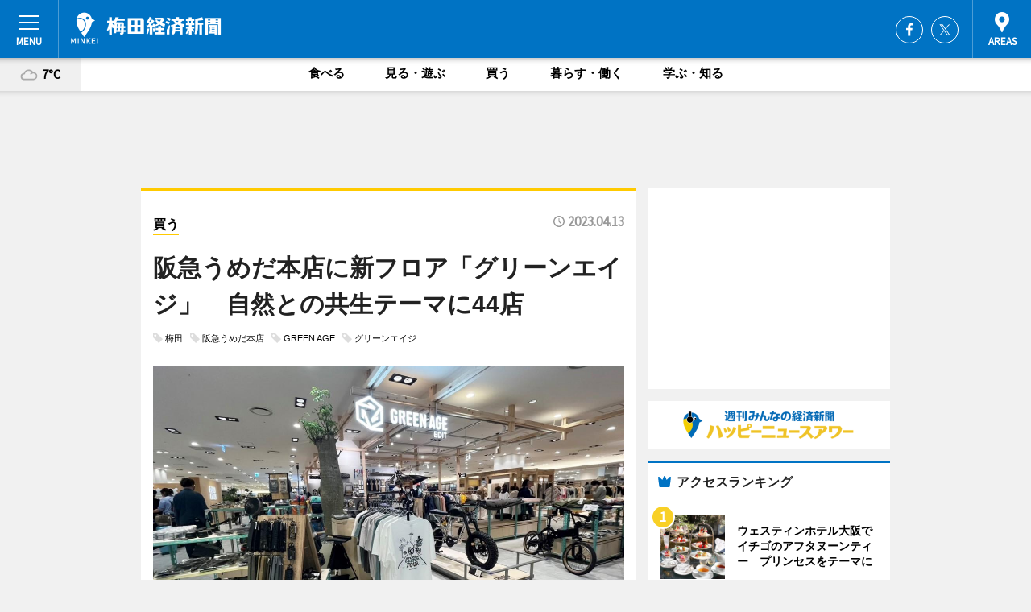

--- FILE ---
content_type: text/html; charset=utf-8
request_url: https://umeda.keizai.biz/headline/3847/
body_size: 67180
content:
<!DOCTYPE HTML>
<html>
<head>
<meta http-equiv="Content-Type" content="text/html; charset=utf-8">
<meta name="viewport" content="width=device-width,initial-scale=1,minimum-scale=1,maximum-scale=1,user-scalable=no">
<title>阪急うめだ本店に新フロア「グリーンエイジ」　自然との共生テーマに44店 - 梅田経済新聞</title>

<meta name="keywords" content="梅田,情報,経済,新聞,マーケティング">
<meta name="description" content="阪急うめだ本店（大阪市北区角田町）8階に4月12日、新フロア「GREEN AGE（グリーンエイジ）」がオープンした。">
<meta property="fb:app_id" content="160127734152896">
<meta property="fb:admins" content="100001334499453">
<meta property="og:site_name" content="梅田経済新聞">
<meta property="og:locale" content="ja_JP">
<meta property="og:type" content="article">
<meta name="twitter:card" content="summary_large_image">
<meta name="twitter:site" content="@minkei">
<meta property="og:title" content="阪急うめだ本店に新フロア「グリーンエイジ」　自然との共生テーマに44店">
<meta name="twitter:title" content="阪急うめだ本店に新フロア「グリーンエイジ」　自然との共生テーマに44店">
<link rel="canonical" href="https://umeda.keizai.biz/headline/3847/">
<meta property="og:url" content="https://umeda.keizai.biz/headline/3847/">
<meta name="twitter:url" content="https://umeda.keizai.biz/headline/3847/">
<meta property="og:description" content="阪急うめだ本店（大阪市北区角田町）8階に4月12日、新フロア「GREEN AGE（グリーンエイジ）」がオープンした。">
<meta name="twitter:description" content="阪急うめだ本店（大阪市北区角田町）8階に4月12日、新フロア「GREEN AGE（グリーンエイジ）」がオープンした。">
<meta property="og:image" content="https://images.keizai.biz/umeda_keizai/headline/1681381316_photo.jpg">
<meta name="twitter:image" content="https://images.keizai.biz/umeda_keizai/headline/1681381316_photo.jpg">
<link href="https://images.keizai.biz/favicon.ico" rel="shortcut icon">
<link href="https://ex.keizai.biz/common.8.3.0/css.1.0.6/common.min.css?1769400247" rel="stylesheet" type="text/css">
<link href="https://ex.keizai.biz/common.8.3.0/css.1.0.6/single.min.css?1769400247" rel="stylesheet" type="text/css">
<link href="https://umeda.keizai.biz/css/style.css" rel="stylesheet" type="text/css">
<link href="https://ex.keizai.biz/common.8.3.0/css.1.0.6/all.min.css" rel="stylesheet" type="text/css">
<link href="https://fonts.googleapis.com/css?family=Source+Sans+Pro" rel="stylesheet">
<link href="https://cdn.jsdelivr.net/npm/yakuhanjp@3.0.0/dist/css/yakuhanjp.min.css" rel=”preload” as="stylesheet" type="text/css">
<link href="https://ex.keizai.biz/common.8.3.0/css.1.0.6/print.min.css" media="print" rel="stylesheet" type="text/css">
<script>
var microadCompass = microadCompass || {};
microadCompass.queue = microadCompass.queue || [];
</script>
<script charset="UTF-8" src="//j.microad.net/js/compass.js" onload="new microadCompass.AdInitializer().initialize();" async></script>
<script type="text/javascript">
var PWT={};
var pbjs = pbjs || {};
pbjs.que = pbjs.que || [];
var googletag = googletag || {};
googletag.cmd = googletag.cmd || [];
var gptRan = false;
PWT.jsLoaded = function(){
    if(!location.hostname.match(/proxypy.org|printwhatyoulike.com/)){
        loadGPT();
    }
};
var loadGPT = function(){
    if (!gptRan) {
        gptRan = true;
        var gads = document.createElement('script');
        var useSSL = 'https:' == document.location.protocol;
        gads.src = (useSSL ? 'https:' : 'http:') + '//securepubads.g.doubleclick.net/tag/js/gpt.js';
        gads.async = true;
        var node = document.getElementsByTagName('script')[0];
        node.parentNode.insertBefore(gads, node);
        var pbjsEl = document.createElement("script");
        pbjsEl.type = "text/javascript";
        pbjsEl.src = "https://anymind360.com/js/2131/ats.js";
        var pbjsTargetEl = document.getElementsByTagName("head")[0];
        pbjsTargetEl.insertBefore(pbjsEl, pbjsTargetEl.firstChild);
    }
};
setTimeout(loadGPT, 500);
</script>
<script type="text/javascript">
(function() {
var purl = window.location.href;
var url = '//ads.pubmatic.com/AdServer/js/pwt/157255/3019';
var profileVersionId = '';
if(purl.indexOf('pwtv=')>0){
    var regexp = /pwtv=(.*?)(&|$)/g;
    var matches = regexp.exec(purl);
    if(matches.length >= 2 && matches[1].length > 0){
    profileVersionId = '/'+matches[1];
    }
}
var wtads = document.createElement('script');
wtads.async = true;
wtads.type = 'text/javascript';
wtads.src = url+profileVersionId+'/pwt.js';
var node = document.getElementsByTagName('script')[0];
node.parentNode.insertBefore(wtads, node);
})();
</script>
<script>
window.gamProcessed = false;
window.gamFailSafeTimeout = 5e3;
window.reqGam = function () {
    if (!window.gamProcessed) {
        window.gamProcessed = true;
        googletag.cmd.push(function () {
            googletag.pubads().refresh();
        });
    }
};
setTimeout(function () {
    window.reqGam();
}, window.gamFailSafeTimeout);
var googletag = googletag || {};
googletag.cmd = googletag.cmd || [];
googletag.cmd.push(function(){
let issp = false;
let hbSlots = new Array();
let amznSlots = new Array();
const ua = window.navigator.userAgent.toLowerCase();
if (ua.indexOf('iphone') > 0 || ua.indexOf('ipod') > 0 || ua.indexOf('android') > 0 && ua.indexOf('mobile') > 0) {
    issp = true;
}
if (issp === true) {
    amznSlots.push(googletag.defineSlot('/159334285/sp_umeda_header_1st', [[320, 100], [320, 50]], 'div-gpt-ad-1576055139196-0').addService(googletag.pubads()));
    hbSlots.push(googletag.defineSlot('/159334285/sp_umeda_list_1st', [[336, 280], [300, 250], [320, 100], [320, 50], [200, 200], 'fluid'], 'div-gpt-ad-1580717788210-0').addService(googletag.pubads()));
    hbSlots.push(googletag.defineSlot('/159334285/sp_umeda_inarticle', ['fluid', [300, 250], [336, 280], [320, 180], [1, 1]], 'div-gpt-ad-1576055195029-0').addService(googletag.pubads()));
    hbSlots.push(googletag.defineSlot('/159334285/sp_umeda_footer_1st', ['fluid', [300, 250], [336, 280], [320, 100], [320, 50], [200, 200]], 'div-gpt-ad-1576055033248-0').addService(googletag.pubads()));
    hbSlots.push(googletag.defineSlot('/159334285/sp_umeda_footer_2nd', [[300, 250], 'fluid', [336, 280], [320, 180], [320, 100], [320, 50], [200, 200]], 'div-gpt-ad-1576037774006-0').addService(googletag.pubads()));
    hbSlots.push(googletag.defineSlot('/159334285/sp_umeda_footer_3rd', [[300, 250], [336, 280], [320, 100], [320, 50], [200, 200], 'fluid'], 'div-gpt-ad-1576055085577-0').addService(googletag.pubads()));
    hbSlots.push(googletag.defineSlot('/159334285/sp_umeda_overlay', [320, 50], 'div-gpt-ad-1584427815478-0').addService(googletag.pubads()));
    hbSlots.push(googletag.defineSlot('/159334285/sp_umeda_infeed_1st', ['fluid', [320, 100], [300, 100]], 'div-gpt-ad-1580370696425-0').addService(googletag.pubads()));
    hbSlots.push(googletag.defineSlot('/159334285/sp_umeda_infeed_2st', [[300, 100], 'fluid', [320, 100]], 'div-gpt-ad-1580370846543-0').addService(googletag.pubads()));
    hbSlots.push(googletag.defineSlot('/159334285/sp_umeda_infeed_3rd', [[300, 100], 'fluid', [320, 100]], 'div-gpt-ad-1580370937978-0').addService(googletag.pubads()));
} else {
    amznSlots.push(googletag.defineSlot('/159334285/pc_umeda_header_1st', [[728, 90], [750, 100], [970, 90]], 'div-gpt-ad-1576054393576-0').addService(googletag.pubads()));
    amznSlots.push(googletag.defineSlot('/159334285/pc_umeda_right_1st', ['fluid', [300, 250]], 'div-gpt-ad-1576054711791-0').addService(googletag.pubads()));
    hbSlots.push(googletag.defineSlot('/159334285/pc_umeda_right_2nd', ['fluid', [300, 250], [200, 200]], 'div-gpt-ad-1576054772252-0').addService(googletag.pubads()));
    hbSlots.push(googletag.defineSlot('/159334285/pc_umeda_inarticle', ['fluid', [300, 250], [336, 280]], 'div-gpt-ad-1576054895453-0').addService(googletag.pubads()));
    hbSlots.push(googletag.defineSlot('/159334285/pc_umeda_right_3rd', [[300, 250], 'fluid', [300, 600], [160, 600], [200, 200]], 'div-gpt-ad-1576054833870-0').addService(googletag.pubads()));
    amznSlots.push(googletag.defineSlot('/159334285/pc_umeda_left_1st', ['fluid', [300, 250]], 'div-gpt-ad-1576037145616-0'). addService(googletag.pubads()));
    hbSlots.push(googletag.defineSlot('/159334285/pc_umeda_infeed_1st', ['fluid'], 'div-gpt-ad-1580370696425-0').addService(googletag.pubads()));
    hbSlots.push(googletag.defineSlot('/159334285/pc_umeda_infeed_2st', ['fluid'], 'div-gpt-ad-1580370846543-0').addService(googletag.pubads()));
    hbSlots.push(googletag.defineSlot('/159334285/pc_umeda_infeed_3rd', ['fluid'], 'div-gpt-ad-1580370937978-0').addService(googletag.pubads()));
}

if (!googletag.pubads().isInitialLoadDisabled()) {
    googletag.pubads().disableInitialLoad();
}
googletag.pubads().enableSingleRequest();
googletag.pubads().collapseEmptyDivs();
googletag.enableServices();
googletag.pubads().refresh(amznSlots);
googletag.pubads().addEventListener('slotRequested', function(event) {
var elemId = event.slot.getSlotElementId();
for (var i = 0; i < hbSlots.length; i++) {
    if (hbSlots[i].getSlotElementId() == elemId) {
        window.gamProcessed = true;
    }
}
});
});
</script>
<script async src="//pagead2.googlesyndication.com/pagead/js/adsbygoogle.js"></script>
<script src="https://cdn.gmossp-sp.jp/ads/receiver.js"></script>
<script type="text/javascript">
window._taboola = window._taboola || [];
_taboola.push({article:'auto'});
! function(e, f, u, i) {
if (!document.getElementById(i)) {
e.async = 1;
e.src = u;
e.id = i;
f.parentNode.insertBefore(e, f);
}
}(document.createElement('script'),
document.getElementsByTagName('script')[0],
'//cdn.taboola.com/libtrc/minkeijapan-network/loader.js',
'tb_loader_script');
if (window.performance && typeof window.performance.mark == 'function')
{window.performance.mark('tbl_ic');}
</script>
</head>
<body>

<div id="wrap">
<div id="header">
<div class="inner">
<div id="menuBtn"><span></span></div>
<h1 class="logo"><a href="https://umeda.keizai.biz/">梅田経済新聞</a></h1>
<div id="areasBtn"><span></span></div>
<ul class="sns">
<li class="fb"><a href="https://www.facebook.com/umekei" target="_blank">Facebook</a></li><li class="tw"><a href="https://twitter.com/umedakeizai" target="_blank">Twitter</a></li></ul>
</div>
</div>
<div id="gNavi">
<div id="weather"><a href="https://umeda.keizai.biz/weather/"><img src="https://images.keizai.biz/img/weather/200.svg" alt=""><span>7°C</span></a></div>
<div class="link">
<ul>
<li><a href="https://umeda.keizai.biz/gourmet/archives/1/">食べる</a></li>
<li><a href="https://umeda.keizai.biz/play/archives/1/">見る・遊ぶ</a></li>
<li><a href="https://umeda.keizai.biz/shopping/archives/1/">買う</a></li>
<li><a href="https://umeda.keizai.biz/life/archives/1/">暮らす・働く</a></li>
<li><a href="https://umeda.keizai.biz/study/archives/1/">学ぶ・知る</a></li>
</ul>
</div>
</div>
<div id="topBnr">
<script>
const spw = 430;
const hbnr = document.createElement('div');
const cbnr = document.createElement('div');
if (screen.width <= spw) {
    hbnr.classList.add("bnrW320");
    cbnr.setAttribute('id', 'div-gpt-ad-1576055139196-0');
} else {
    hbnr.classList.add("bnrWPC");
    cbnr.setAttribute('id', 'div-gpt-ad-1576054393576-0');
}
hbnr.appendChild(cbnr);
document.currentScript.parentNode.appendChild(hbnr);
if (screen.width <= spw) {
    googletag.cmd.push(function() { googletag.display('div-gpt-ad-1576055139196-0'); });
} else {
    googletag.cmd.push(function() { googletag.display('div-gpt-ad-1576054393576-0'); });
}
</script>
</div>

<div id="container">
<div class="contents" id="topBox">
<div class="box shopping">
<div class="ttl">
<span class="shopping"><a href="https://umeda.keizai.biz/shopping/archives/1/">買う</a></span>
<time>2023.04.13</time>
<h1>阪急うめだ本店に新フロア「グリーンエイジ」　自然との共生テーマに44店</h1>
</div>
<ul class="tagList">
<li><a href="https://umeda.keizai.biz/tag.php?name=梅田&amp;from=1">梅田</a></li>
<li><a href="https://umeda.keizai.biz/tag.php?name=阪急うめだ本店&amp;from=1">阪急うめだ本店</a></li>
<li><a href="https://umeda.keizai.biz/tag.php?name=GREEN AGE &amp;from=1">GREEN AGE </a></li>
<li><a href="https://umeda.keizai.biz/tag.php?name=グリーンエイジ&amp;from=1">グリーンエイジ</a></li>
</ul>
<div class="main">
<img src="https://images.keizai.biz/umeda_keizai/headline/1681381316_photo.jpg" alt="阪急うめだ本店の新フロア「グリーンエイジ」">
<h2>阪急うめだ本店の新フロア「グリーンエイジ」</h2>
</div>
<div class="gallery">
<ul>
<li>
<a href="https://umeda.keizai.biz/photoflash/10440/"><img src="https://images.keizai.biz/umeda_keizai/photonews/1681380849.jpg" alt=""></a>
</li>
<li>
<a href="https://umeda.keizai.biz/photoflash/10439/"><img src="https://images.keizai.biz/umeda_keizai/photonews/1681380831.jpg" alt=""></a>
</li>
<li>
<a href="https://umeda.keizai.biz/photoflash/10438/"><img src="https://images.keizai.biz/umeda_keizai/photonews/1681380803.jpg" alt=""></a>
</li>
<li>
<a href="https://umeda.keizai.biz/photoflash/10437/"><img src="https://images.keizai.biz/umeda_keizai/photonews/1681380787.jpg" alt=""></a>
</li>
<li>
<a href="https://umeda.keizai.biz/photoflash/10436/"><img src="https://images.keizai.biz/umeda_keizai/photonews/1681380737.jpg" alt=""></a>
</li>
</ul>
</div>
<script>var _puri = "https://umeda.keizai.biz/headline/3847/";</script>
<div class="snsArea">
<ul>
<li class="fb"><a href="https://www.facebook.com/share.php?u=https://umeda.keizai.biz/headline/3847/" class="popup" target="_blank"></a><span id="fb_count"><p id="fb_count_num">0</p></span></li>
<li class="tw"><a href="http://twitter.com/share?url=https://umeda.keizai.biz/headline/3847/&text=阪急うめだ本店に新フロア「グリーンエイジ」　自然との共生テーマに44店" class="popup" target="_blank"></a></li>
<li class="line"><a href="https://line.me/R/msg/text/?%E9%98%AA%E6%80%A5%E3%81%86%E3%82%81%E3%81%A0%E6%9C%AC%E5%BA%97%E3%81%AB%E6%96%B0%E3%83%95%E3%83%AD%E3%82%A2%E3%80%8C%E3%82%B0%E3%83%AA%E3%83%BC%E3%83%B3%E3%82%A8%E3%82%A4%E3%82%B8%E3%80%8D%E3%80%80%E8%87%AA%E7%84%B6%E3%81%A8%E3%81%AE%E5%85%B1%E7%94%9F%E3%83%86%E3%83%BC%E3%83%9E%E3%81%AB44%E5%BA%97%0d%0ahttps%3A%2F%2Fumeda.keizai.biz%2Fheadline%2F3847%2F" class="popup" target="_blank"></a></li>
<li class="htn"><a href="http://b.hatena.ne.jp/entry/https://umeda.keizai.biz/headline/3847/" target="_blank"></a><span id="htn_count">&nbsp;</span></li>
</ul>
</div>
<div class="txt">
<div class="img">
<p>　阪急うめだ本店（大阪市北区角田町）8階に4月12日、新フロア「GREEN AGE（グリーンエイジ）」がオープンした。</p>
<p><a href="https://umeda.keizai.biz/photoflash/10436/" class="photo">世界初出店の「STELLA’S WORLD by Stella McCartney」</a></p>
<div class="bnr">
<script>
const _bnr = document.createElement('div');
if (screen.width <= spw) {
  _bnr.setAttribute('id', 'div-gpt-ad-1576055195029-0');
} else {
  _bnr.setAttribute('id', 'div-gpt-ad-1576054895453-0');
}
document.currentScript.parentNode.appendChild(_bnr);
if (screen.width <= spw) {
  googletag.cmd.push(function() { googletag.display('div-gpt-ad-1576055195029-0'); });
} else {
  googletag.cmd.push(function() { googletag.display('div-gpt-ad-1576054895453-0'); });
}
</script>
<span>［広告］</span></div>
<p>　2012（平成24）年から展開していたスポーツファッション売り場「イングス」を改装しオープンする同フロア。都市部で生活する30代～40代のファミリー層をターゲットに、「人と自然の共生」のテーマに沿った商品の販売や体験イベント、商品のサービスなどを提供する44ブランドが出店する。売り場面積は約2300平方メートル。</p>
<p>　4月12日にオープンするのは、ラグジュアリーブランドやアウトドアブランド、雑貨店など34ブランド。目玉は、イギリスのファッションブランド「ステラ・マッカートニー」が監修する世界初の体験・実験型コンセプトストア「STELLA’S WORLD by Stella McCartney」。ビーガンスイーツやバナナ、アサイーなどの果物と野菜を使ったスムージーなどをカフェスペースで提供するほか、同店限定のTシャツなどアパレル商品も販売する。</p>
<p>　ラグジュアリーブランドは、「PRADA（プラダ）」や「Chloe（クロエ）」、「MIU MIU（ミュウ ミュウ）」など4ブランドが出店。スペインのラグジュアリーブランド「LOEWE（ロエベ）」は、常駐する職人が同ブランドの革製品の修理・補正するサービスを用意する。百貨店初出店のストリート系ブランド「WIND AND SEA（ウィンダンシー）」や「THE NORTH FACE（ザ・ノース・フェイス）」、「patagonia（パタゴニア）」などアウトドアブランドのほか、体験型ストア「b8ta（ベータ）」や塊根植物を販売する「RAFLUM（ラフラム）」などが並ぶ。</p>
<p>　フロア中央のエリア「グリーンエイジエディット」では、電動アシストが付いたスポーツバイク「E バイク」やカヤック、古着などアウトドア製品を中心にそろえる。併設するコーナー「リ コンシェルジュ」では、店頭に並ぶアウトドア製品のレンタルや不用品の下取り、持ち込み商品の修理などのサービスを提供する。イベントスペース「コミュニティーパーク」では、販売商品の体験イベントやワークショップなどの開催を予定する。</p>
<p>　5月17日、「GUCCI（グッチ）」や「new balance（ニュー バランス）」、「PUMA（プーマ）」など10ブランドがオープンする。同店のグリーンエイジ営業統括部の石田良太さんは「フロア全体に大阪の間伐材を使った櫓（やぐら）を装飾するなど、環境負荷が少ない装飾を心がけている。グリーンエイジを通して、新しいライフスタイルの提案をしていく」と話す。</p>
<p>　営業時間は10時～20時。</p>
</div>
</div>
<ul class="btnList article">
<li class="send"><a href="https://umeda.keizai.biz/mapnews/3847/">地図を見る</a></li>
</ul>
</div>
<div class="box">
<ul class="thumb related">
<li>
<a href="https://umeda.keizai.biz/photoflash/10437/">
<div class="img"><img src="https://images.keizai.biz/umeda_keizai/photonews/1681380787.jpg" alt=""></div>
<div class="relbox">
<h3>修理・補正サービスを提供する「LOEWE Recraft」</h3>
<small>関連画像</small>
</div>
</a>
</li>
<li>
<a href="https://umeda.keizai.biz/photoflash/10438/">
<div class="img"><img src="https://images.keizai.biz/umeda_keizai/photonews/1681380803.jpg" alt=""></div>
<div class="relbox">
<h3>アウトドア製品をそろえる「グリーンエイジエディット」</h3>
<small>関連画像</small>
</div>
</a>
</li>
</ul>
<ul class="thumb related nb">
<li>
<a href="https://umeda.keizai.biz/photoflash/10439/">
<div class="img"><img src="https://images.keizai.biz/umeda_keizai/photonews/1681380831.jpg" alt=""></div>
<div class="relbox">
<h3>製品のレンタルや修理を行う「リ コンシェルジュ」</h3>
<small>関連画像</small>
</div>
</a>
</li>
<li>
<a href="https://umeda.keizai.biz/photoflash/10440/">
<div class="img"><img src="https://images.keizai.biz/umeda_keizai/photonews/1681380849.jpg" alt=""></div>
<div class="relbox">
<h3>イベントスペース「コミュニティーパーク」</h3>
<small>関連画像</small>
</div>
</a>
</li>
</ul>
<ul class="thumb related nb">
<li class="shopping">
<a href="https://umeda.keizai.biz/headline/3837/">
<div class="img"><img src="https://images.keizai.biz/umeda_keizai/thumbnail/1680255569_mini.jpg" alt=""></div>
<div class="relbox">
<span>買う</span>
<h3>阪急うめだ本店で厚さ1.5倍の「おさつどきっ」販売へ UHA味覚糖とコラボ</h3>
</div>
</a>
</li>
<li class="link"><div class="sdbox"><a href="https://website.hankyu-dept.co.jp/honten/h/greenage/" target="_blank" class="win">GREEN AGE</a></div></li>
</ul>
<ul class="snsList">
<li>
<a href="https://twitter.com/share" class="twitter-share-button popup" data-url="https://umeda.keizai.biz/headline/3847/" data-text="阪急うめだ本店に新フロア「グリーンエイジ」　自然との共生テーマに44店" data-lang="ja"></a><script>!function(d,s,id){var js,fjs=d.getElementsByTagName(s)[0],p='https';if(!d.getElementById(id)){js=d.createElement(s);js.id=id;js.src=p+'://platform.twitter.com/widgets.js';fjs.parentNode.insertBefore(js,fjs);}}(document, 'script', 'twitter-wjs');</script>
</li>
<li>
<div id="fb-root"></div>
<script async defer crossorigin="anonymous" src="https://connect.facebook.net/ja_JP/sdk.js#xfbml=1&version=v9.0&appId=160127734152896&autoLogAppEvents=1" nonce="mlP5kZZA"></script>
<div class="fb-share-button" data-href="https://umeda.keizai.biz/headline/3847/" data-layout="button_count" data-size="small"><a target="_blank" href="https://www.facebook.com/sharer/sharer.php?u=https%3A%2F%2Fumeda.keizai.biz%2Fheadline%2F3847%2F&amp;src=sdkpreparse" class="fb-xfbml-parse-ignore">シェア</a></div>
</li>
<li>
<div class="line-it-button" data-lang="ja" data-type="share-a" data-url="https://umeda.keizai.biz/headline/3847/" style="display: none;"></div>
<script src="https://d.line-scdn.net/r/web/social-plugin/js/thirdparty/loader.min.js" async="async" defer="defer"></script>
</li>
<li>
<a href="http://b.hatena.ne.jp/entry/" class="hatena-bookmark-button" data-hatena-bookmark-layout="basic-label-counter" data-hatena-bookmark-lang="ja" data-hatena-bookmark-height="20" title="はてなブックマークに追加"><img src="https://b.st-hatena.com/images/entry-button/button-only@2x.png" alt="はてなブックマークに追加" width="20" height="20" style="border: none;" /></a><script type="text/javascript" src="https://b.st-hatena.com/js/bookmark_button.js" charset="utf-8" async="async"></script>
</li>
</ul>
<div class="pager">
<ul>
<li class="prev"><a href="https://umeda.keizai.biz/headline/3846/"><span>前の記事</span></a></li><li class="next"><a href="https://umeda.keizai.biz/headline/3848/"><span>次の記事</span></a></li></ul>
</div>
</div>
</div>
<div class="box" style="text-align: center;">
<div id="middleBnr" class="box bnr">
<script>
if (screen.width <= spw) {
    const _cMiddleBnr = document.createElement('div');
    _cMiddleBnr.setAttribute('id', 'div-gpt-ad-1580717788210-0');
    document.currentScript.parentNode.appendChild(_cMiddleBnr);
    googletag.cmd.push(function() { googletag.display('div-gpt-ad-1580717788210-0'); });
}
</script>

</div>
</div>
<div id="info">
<div id="category">

<div class="box latestnews">
<div class="ttl"><h2>最新ニュース</h2></div>
<div class="thumbA">
<a href="https://umeda.keizai.biz/headline/4521/">
<div class="img">
<img src="https://images.keizai.biz/umeda_keizai/headline/1769137482_photo.jpg" alt="">
</div>
<span>食べる</span>
<h3>ウェスティンホテル大阪でイチゴのアフタヌーンティー　プリンセスをテーマに</h3>
<p>「ストロベリープリンセスアフタヌーンティー」が現在、ウェスティンホテル大阪（大阪市北区大淀中1）1階ロビーラウンジで提供されている。</p>
</a>
</div>
<ul class="thumbC">
<li>
<a href="https://umeda.keizai.biz/headline/4520/">
<div class="img">
<img src="https://images.keizai.biz/umeda_keizai/thumbnail/1769070607_mini.jpg" alt="">
</div>
<div class="block">
<span>買う</span><h3>大丸梅田店に北海道スイーツブランド「SNOWS」の期間限定店</h3>
</div>
</a>
</li>
<li>
<a href="https://umeda.keizai.biz/headline/4519/">
<div class="img">
<img src="https://images.keizai.biz/umeda_keizai/thumbnail/1768967804_mini.jpg" alt="">
</div>
<div class="block">
<span>買う</span><h3>梅田で「阪急バレンタインチョコレート博覧会」　350ブランド、3000種</h3>
</div>
</a>
</li>
<li>
<a href="https://umeda.keizai.biz/headline/4518/">
<div class="img">
<img src="https://images.keizai.biz/umeda_keizai/thumbnail/1768903522_mini.jpg" alt="">
</div>
<div class="block">
<span>見る・遊ぶ</span><h3>グランフロント大阪で「動き出す浮世絵展」　300超の作品をデジタルで表現</h3>
</div>
</a>
</li>
<li>
<a href="https://umeda.keizai.biz/headline/4517/">
<div class="img">
<img src="https://images.keizai.biz/umeda_keizai/thumbnail/1768790764_mini.jpg" alt="">
</div>
<div class="block">
<span>食べる</span><h3>リッツ大阪でイチゴのアフタヌーンビュッフェ　旬の生イチゴ食べ比べも</h3>
</div>
</a>
</li>
<li>
<a href="https://umeda.keizai.biz/headline/4516/">
<div class="img">
<img src="https://images.keizai.biz/umeda_keizai/thumbnail/1768549110_mini.jpg" alt="">
</div>
<div class="block">
<span>買う</span><h3>大丸梅田店のバレンタインイベント　関西スイーツ店中心に、北海道スイーツも</h3>
</div>
</a>
</li>
<li id="_ads">
<div id='div-gpt-ad-1580370696425-0'>
<script>
googletag.cmd.push(function() { googletag.display('div-gpt-ad-1580370696425-0'); });
</script>
</div>
</li>

</ul>
<div class="more"><a href="https://umeda.keizai.biz/headline/archives/1/"><span>もっと見る</span></a></div>
</div>
<div class="box">
<div id="taboola-below-article-thumbnails"></div>
<script type="text/javascript">
window._taboola = window._taboola || [];
_taboola.push({
mode: 'thumbnails-a',
container: 'taboola-below-article-thumbnails',
placement: 'Below Article Thumbnails',
target_type: 'mix'
});
</script>
</div>
<div class="box gourmet">
<div class="ttl"><h2>食べる</h2></div>
<div class="thumbA">
<a href="https://umeda.keizai.biz/headline/4521/">
<div class="img"><img class="lazy" src="https://images.keizai.biz/img/extras/noimage.png" data-src="https://images.keizai.biz/umeda_keizai/headline/1769137482_photo.jpg" alt=""></div>
<span>食べる</span>
<h3>ウェスティンホテル大阪でイチゴのアフタヌーンティー　プリンセスをテーマに</h3>
<p>「ストロベリープリンセスアフタヌーンティー」が現在、ウェスティンホテル大阪（大阪市北区大淀中1）1階ロビーラウンジで提供されている。</p>
</a>
</div>
<ul class="thumbC">
<li>
<a href="https://umeda.keizai.biz/headline/4517/">
<div class="img"><img class="lazy" src="https://images.keizai.biz/img/extras/noimage.png" data-src="https://images.keizai.biz/umeda_keizai/headline/1768790764.jpg" alt=""></div>
<div class="block">
<span>食べる</span>
<h3>リッツ大阪でイチゴのアフタヌーンビュッフェ　旬の生イチゴ食べ比べも</h3>
</div>
</a>
</li>
<li>
<a href="https://umeda.keizai.biz/headline/4515/">
<div class="img"><img class="lazy" src="https://images.keizai.biz/img/extras/noimage.png" data-src="https://images.keizai.biz/umeda_keizai/headline/1768465185.jpg" alt=""></div>
<div class="block">
<span>食べる</span>
<h3>阪神梅田本店でイチゴに焦点当てたバレンタイン催事　イチゴ狩り体験も</h3>
</div>
</a>
</li>
<li>
<a href="https://umeda.keizai.biz/headline/4513/">
<div class="img"><img class="lazy" src="https://images.keizai.biz/img/extras/noimage.png" data-src="https://images.keizai.biz/umeda_keizai/headline/1768274114.jpg" alt=""></div>
<div class="block">
<span>食べる</span>
<h3>梅田にイタリアン「トゥ・ザ・ハーブズ」　店内製麺の生パスタ使う</h3>
</div>
</a>
</li>
<li id="_ads15">
<div id='div-gpt-ad-1580370846543-0'>
<script>
googletag.cmd.push(function() { googletag.display('div-gpt-ad-1580370846543-0'); });
</script>
</div>
</li>

</ul>
<div class="more"><a href="https://umeda.keizai.biz/gourmet/archives/1/"><span>もっと見る</span></a></div>
</div>
<script>
if (screen.width <= spw) {
    const _bnr = document.createElement('div');
    const _cbnr = document.createElement('div');
    _bnr.classList.add('box', 'oauth', 'sp');
    _cbnr.setAttribute('id', 'div-gpt-ad-1580370696425-0');
    _bnr.appendChild(_cbnr);
    document.currentScript.parentNode.appendChild(_bnr);
    googletag.cmd.push(function() { googletag.display('div-gpt-ad-1580370696425-0'); });
}
</script>
<div class="box shopping">
<div class="ttl"><h2>買う</h2></div>
<div class="thumbA">
<a href="https://umeda.keizai.biz/headline/4520/">
<div class="img"><img class="lazy" src="https://images.keizai.biz/img/extras/noimage.png" data-src="https://images.keizai.biz/umeda_keizai/headline/1769070607_photo.jpg" alt=""></div>
<span>買う</span>
<h3>大丸梅田店に北海道スイーツブランド「SNOWS」の期間限定店</h3>
<p>冬季限定スイーツブランド「SNOWS（スノー）」の期間限定店が1月21日、大丸梅田店（大阪市北区梅田3）の地階西イベントスペースにオープンした。</p>
</a>
</div>
<ul class="thumbC">
<li>
<a href="https://umeda.keizai.biz/headline/4519/">
<div class="img"><img class="lazy" src="https://images.keizai.biz/img/extras/noimage.png" data-src="https://images.keizai.biz/umeda_keizai/headline/1768967804.jpg" alt=""></div>
<div class="block">
<span>買う</span>
<h3>梅田で「阪急バレンタインチョコレート博覧会」　350ブランド、3000種</h3>
</div>
</a>
</li>
<li>
<a href="https://umeda.keizai.biz/headline/4516/">
<div class="img"><img class="lazy" src="https://images.keizai.biz/img/extras/noimage.png" data-src="https://images.keizai.biz/umeda_keizai/headline/1768549110.jpg" alt=""></div>
<div class="block">
<span>買う</span>
<h3>大丸梅田店のバレンタインイベント　関西スイーツ店中心に、北海道スイーツも</h3>
</div>
</a>
</li>
<li>
<a href="https://umeda.keizai.biz/headline/4514/">
<div class="img"><img class="lazy" src="https://images.keizai.biz/img/extras/noimage.png" data-src="https://images.keizai.biz/umeda_keizai/headline/1768371214.jpg" alt=""></div>
<div class="block">
<span>買う</span>
<h3>阪急うめだ本店で石川県物産展　グルメや工芸品集め、老舗から新店までそろう</h3>
</div>
</a>
</li>
<li id="_ads25">
<div id='div-gpt-ad-1580370937978-0'>
<script>
googletag.cmd.push(function() { googletag.display('div-gpt-ad-1580370937978-0'); });
</script>
</div>
</li>

</ul>
<div class="more"><a href="https://umeda.keizai.biz/shopping/archives/1/"><span>もっと見る</span></a></div>
</div>
<script>
if (screen.width <= spw) {
    const _bnr = document.createElement('div');
    const _cbnr = document.createElement('div');
    _bnr.classList.add('rb', 'sp');
    _cbnr.setAttribute('id', 'div-gpt-ad-1576037774006-0');
    _bnr.appendChild(_cbnr);
    document.currentScript.parentNode.appendChild(_bnr);
    googletag.cmd.push(function() { googletag.display('div-gpt-ad-1576037774006-0'); });
}
</script>
<div class="box play">
<div class="ttl"><h2>見る・遊ぶ</h2></div>
<div class="thumbA">
<a href="https://umeda.keizai.biz/headline/4518/">
<div class="img"><img class="lazy" src="https://images.keizai.biz/img/extras/noimage.png" data-src="https://images.keizai.biz/umeda_keizai/headline/1768903522_photo.jpg" alt=""></div>
<span>見る・遊ぶ</span>
<h3>グランフロント大阪で「動き出す浮世絵展」　300超の作品をデジタルで表現</h3>
<p>「動き出す浮世絵展 OSAKA」が1月17日、グランフロント大阪（大阪市北区大深町）北館地下1階ナレッジキャピタル イベントラボで始まった。</p>
</a>
</div>
<ul class="thumbC">
<li>
<a href="https://umeda.keizai.biz/headline/4511/">
<div class="img"><img class="lazy" src="https://images.keizai.biz/img/extras/noimage.png" data-src="https://images.keizai.biz/umeda_keizai/headline/1767844255.jpg" alt=""></div>
<div class="block">
<span>見る・遊ぶ</span>
<h3>大阪中之島美術館にフェルメール「真珠の耳飾りの少女」　14年ぶりに来日</h3>
</div>
</a>
</li>
<li>
<a href="https://umeda.keizai.biz/headline/4510/">
<div class="img"><img class="lazy" src="https://images.keizai.biz/img/extras/noimage.png" data-src="https://images.keizai.biz/umeda_keizai/headline/1767771195.jpg" alt=""></div>
<div class="block">
<span>見る・遊ぶ</span>
<h3>天満にカラオケ店「ジャンカラ」　客同士の交流図るオープンカウンターも</h3>
</div>
</a>
</li>
<li>
<a href="https://umeda.keizai.biz/headline/4507/">
<div class="img"><img class="lazy" src="https://images.keizai.biz/img/extras/noimage.png" data-src="https://images.keizai.biz/umeda_keizai/headline/1766721154.jpg" alt=""></div>
<div class="block">
<span>見る・遊ぶ</span>
<h3>大阪中之島美術館で「シュルレアリスム」展　アートから日用品まで100点超</h3>
</div>
</a>
</li>
<li>
<a href="https://umeda.keizai.biz/headline/4505/">
<div class="img"><img class="lazy" src="https://images.keizai.biz/img/extras/noimage.png" data-src="https://images.keizai.biz/umeda_keizai/headline/1766557542.jpg" alt=""></div>
<div class="block">
<span>見る・遊ぶ</span>
<h3>うめきたエリアに650人の「おもてなしサンタ」登場　来街者と交流も</h3>
</div>
</a>
</li>

</ul>
<div class="more"><a href="https://umeda.keizai.biz/play/archives/1/"><span>もっと見る</span></a></div>
</div>
<script>
if (screen.width <= spw) {
    const _bnr = document.createElement('div');
    const _cbnr = document.createElement('div');
    _bnr.classList.add('rb', 'sp', 'thd');
    _cbnr.setAttribute('id', 'div-gpt-ad-1576055085577-0');
    _bnr.appendChild(_cbnr);
    document.currentScript.parentNode.appendChild(_bnr);
    googletag.cmd.push(function() { googletag.display('div-gpt-ad-1576055085577-0'); });
}
</script>
<div class="box life hdSP">
<div class="ttl"><h2>暮らす・働く</h2></div>
<div class="thumbA">
<a href="https://umeda.keizai.biz/headline/4512/">
<div class="img"><img class="lazy" src="https://images.keizai.biz/img/extras/noimage.png" data-src="https://images.keizai.biz/umeda_keizai/headline/1767924976_photo.jpg" alt=""></div>
<span>暮らす・働く</span>
<h3>阪急大阪梅田駅で福娘が「えべっさん」PR　2000本の「福笹」授与</h3>
<p>阪急沿線のえびす神社「えべっさん」を紹介する「十日戎（えびす）キャンペーン」が1月8日、阪急大阪梅田駅1階中央コンコース・ビックマン前広場で開催された。</p>
</a>
</div>
<ul class="thumbC">
<li>
<a href="https://umeda.keizai.biz/headline/4497/">
<div class="img"><img class="lazy" src="https://images.keizai.biz/img/extras/noimage.png" data-src="https://images.keizai.biz/umeda_keizai/headline/1765522454.jpg" alt=""></div>
<div class="block">
<span>暮らす・働く</span>
<h3>梅田経済新聞、2025年PV1位は「ANAクラウンプラザホテル大阪」の閉館</h3>
</div>
</a>
</li>
<li>
<a href="https://umeda.keizai.biz/headline/4486/">
<div class="img"><img class="lazy" src="https://images.keizai.biz/img/extras/noimage.png" data-src="https://images.keizai.biz/umeda_keizai/headline/1764231391.jpg" alt=""></div>
<div class="block">
<span>暮らす・働く</span>
<h3>阪急大阪梅田駅、来年1月からリニューアル工事　3階コンコース・ホーム中心に</h3>
</div>
</a>
</li>
<li>
<a href="https://umeda.keizai.biz/headline/4457/">
<div class="img"><img class="lazy" src="https://images.keizai.biz/img/extras/noimage.png" data-src="https://images.keizai.biz/umeda_keizai/headline/1760605797.jpg" alt=""></div>
<div class="block">
<span>暮らす・働く</span>
<h3>「ANAクラウンプラザホテル大阪」が閉館　41年の歴史に幕</h3>
</div>
</a>
</li>
<li>
<a href="https://umeda.keizai.biz/headline/4444/">
<div class="img"><img class="lazy" src="https://images.keizai.biz/img/extras/noimage.png" data-src="https://images.keizai.biz/umeda_keizai/headline/1759386706.jpg" alt=""></div>
<div class="block">
<span>暮らす・働く</span>
<h3>中央公会堂で「大阪トップランナー育成事業」授与式　府内4社を認定</h3>
</div>
</a>
</li>

</ul>
<div class="more"><a href="https://umeda.keizai.biz/life/archives/1/"><span>もっと見る</span></a></div>
</div>
<div class="box study hdSP">
<div class="ttl"><h2>学ぶ・知る</h2></div>
<div class="thumbA">
<a href="https://umeda.keizai.biz/headline/4485/">
<div class="img"><img class="lazy" src="https://images.keizai.biz/img/extras/noimage.png" data-src="https://images.keizai.biz/umeda_keizai/headline/1764129919_photo.jpg" alt=""></div>
<span>学ぶ・知る</span>
<h3>大阪駅で「カラダ測定サービス」　万博展示引き継ぎ、「ヘルスケア身近に」</h3>
<p>健康データ測定サービス「DotHealth（ドットヘルス） カラダ測定サービス」が11月27日から、JR大阪駅中央コンコースのヘルスケアサロン「DotHealth OSAKA」（大阪市北区梅田3）で始まる。</p>
</a>
</div>
<ul class="thumbC">
<li>
<a href="https://umeda.keizai.biz/headline/4405/">
<div class="img"><img class="lazy" src="https://images.keizai.biz/img/extras/noimage.png" data-src="https://images.keizai.biz/umeda_keizai/headline/1753701527.jpg" alt=""></div>
<div class="block">
<span>学ぶ・知る</span>
<h3>天六の「大阪くらしの今昔館」でXR体験　定点から見る400年の歴史を体感</h3>
</div>
</a>
</li>
<li>
<a href="https://umeda.keizai.biz/headline/4350/">
<div class="img"><img class="lazy" src="https://images.keizai.biz/img/extras/noimage.png" data-src="https://images.keizai.biz/umeda_keizai/headline/1747106648.jpg" alt=""></div>
<div class="block">
<span>学ぶ・知る</span>
<h3>梅田で「桃鉄」イベント　ミルクボーイがPR大使に就任</h3>
</div>
</a>
</li>
<li>
<a href="https://umeda.keizai.biz/headline/4314/">
<div class="img"><img class="lazy" src="https://images.keizai.biz/img/extras/noimage.png" data-src="https://images.keizai.biz/umeda_keizai/headline/1742343292.jpg" alt=""></div>
<div class="block">
<span>学ぶ・知る</span>
<h3>大阪駅に「カラダ測定ポッド」　万博「大阪ヘルスケアパビリオン」を先行体験</h3>
</div>
</a>
</li>
<li>
<a href="https://umeda.keizai.biz/headline/4308/">
<div class="img"><img class="lazy" src="https://images.keizai.biz/img/extras/noimage.png" data-src="https://images.keizai.biz/umeda_keizai/headline/1741729357.jpg" alt=""></div>
<div class="block">
<span>学ぶ・知る</span>
<h3>梅田の歴史を紹介する漫画冊子「ウメシバくん」第2弾　再開発進む未来に焦点</h3>
</div>
</a>
</li>
</ul>
<div class="more"><a href="https://umeda.keizai.biz/study/archives/1/"><span>もっと見る</span></a></div>
</div>
</div>
<div id="sideCategory">
<div class="side">
<div class="box news">
<div class="ttl"><h3>みん経トピックス</h3></div>
<ul>
<li><a href="http://semba.keizai.biz/headline/2524/"><h4>せんびる3号館に居酒屋移転リニューアル　日替わりメニューは50種類以上</h4><small>船場経済新聞</small></a></li>
<li><a href="http://namba.keizai.biz/headline/5773/"><h4>なんば高島屋でバレンタイン催事　126店出店、出来たてスイーツ強化</h4><small>なんば経済新聞</small></a></li>
<li><a href="http://namba.keizai.biz/headline/5772/"><h4>センタラグランドホテル大阪でイチゴビュッフェ　「あまおう」食べ放題も</h4><small>なんば経済新聞</small></a></li>
<li><a href="http://namba.keizai.biz/headline/5771/"><h4>大阪松竹座で閉館前最後の映画上映会　国内外の名画を日替わり二本立てで</h4><small>なんば経済新聞</small></a></li>
<li><a href="http://namba.keizai.biz/headline/5770/"><h4>道頓堀に100灯のちょうちん　冬の風物詩へ、試験的に開催</h4><small>なんば経済新聞</small></a></li>
</ul>
</div>
<div class="box news release_list">
<div class="ttl"><h3>プレスリリース</h3></div>
<ul>
<li>
<a href="https://umeda.keizai.biz/release/524643/">
<h3>【岡山大学】岡山大学総合技術部が「第三回財田科学フェスティバル」に出展～小学生に身近な科学の楽しみをお届け</h3>
</a>
</li>
<li>
<a href="https://umeda.keizai.biz/release/524666/">
<h3>【レンタサイクル開始】15分88円から利用可能｜サイクルシェアで広がる、WHATAWONの新しい遊び方</h3>
</a>
</li>
<li>
<a href="https://umeda.keizai.biz/release/524630/">
<h3>早稲田大学 × 唐津Farm&amp;Food Precious Plastic廃プラスチックから生まれた一点ものを届けるオンラインショップを開設</h3>
</a>
</li>
</ul>
<div class="more"><a href="https://umeda.keizai.biz/release/archives/1/"><span>もっと見る</span></a></div>
</div>

<script>
if (screen.width > spw) {
    const _middleBnr = document.createElement('div');
    const _cMiddleBnr = document.createElement('div');
    _middleBnr.classList.add('box', 'rec');
    _cMiddleBnr.setAttribute('id', 'div-gpt-ad-1576037145616-0');
    _middleBnr.appendChild(_cMiddleBnr);
    document.currentScript.parentNode.appendChild(_middleBnr);
    googletag.cmd.push(function() { googletag.display('div-gpt-ad-1576037145616-0'); });
}
</script>
<script async src="https://yads.c.yimg.jp/js/yads-async.js"></script>
<div class="box yads">
<div id="yad"></div>
<script>
window.YJ_YADS = window.YJ_YADS || { tasks: [] };
if (screen.width <= 750) {
    _yads_ad_ds = '46046_265960';
} else {
    _yads_ad_ds = '12295_268899';
}
window.YJ_YADS.tasks.push({
    yads_ad_ds : _yads_ad_ds,
    yads_parent_element : 'yad'
});
</script>
</div>
</div>
</div>
</div>
<div id="side">
<div class="side top">

<script>
const _recBnr = document.createElement('div');
if (screen.width > spw) {
    const _recCbnr = document.createElement('div');
    _recBnr.setAttribute('id', 'recBanner');
    _recBnr.classList.add('box');
    _recBnr.style.marginTop = '0';
    _recBnr.style.height = '250px';
    _recCbnr.style.height = '250px';
    _recCbnr.setAttribute('id', 'div-gpt-ad-1576054711791-0');
    _recBnr.appendChild(_recCbnr);
    document.currentScript.parentNode.appendChild(_recBnr);
    googletag.cmd.push(function() { googletag.display('div-gpt-ad-1576054711791-0'); });
} else {
    _recBnr.style.marginTop = '-15px';
    document.currentScript.parentNode.appendChild(_recBnr);
}
</script>





<div class="box partner">
<a href="https://minkei.net/radio/" target="_blank"><img src="https://images.keizai.biz/img/banners/happynewshour.png" width="300" height="55" alt="週刊みんなの経済新聞 ハッピーニュースアワー">
</a>
</div>

<div class="box thumb rank">
<div class="ttl"><h3>アクセスランキング</h3></div>
<ul>
<li class="gourmet">
<a href="https://umeda.keizai.biz/headline/4521/">
<div class="img"><img src="https://images.keizai.biz/umeda_keizai/headline/1769137482.jpg" alt=""></div>
<div class="sdbox">
<h4>ウェスティンホテル大阪でイチゴのアフタヌーンティー　プリンセスをテーマに</h4>
</div>
</a>
</li>
<li class="shopping">
<a href="https://umeda.keizai.biz/headline/4520/">
<div class="img"><img src="https://images.keizai.biz/umeda_keizai/headline/1769070607.jpg" alt=""></div>
<div class="sdbox">
<h4>大丸梅田店に北海道スイーツブランド「SNOWS」の期間限定店</h4>
</div>
</a>
</li>
<li class="gourmet">
<a href="https://umeda.keizai.biz/headline/4517/">
<div class="img"><img src="https://images.keizai.biz/umeda_keizai/headline/1768790764.jpg" alt=""></div>
<div class="sdbox">
<h4>リッツ大阪でイチゴのアフタヌーンビュッフェ　旬の生イチゴ食べ比べも</h4>
</div>
</a>
</li>
<li class="shopping">
<a href="https://umeda.keizai.biz/headline/4519/">
<div class="img"><img src="https://images.keizai.biz/umeda_keizai/headline/1768967804.jpg" alt=""></div>
<div class="sdbox">
<h4>梅田で「阪急バレンタインチョコレート博覧会」　350ブランド、3000種</h4>
</div>
</a>
</li>
<li class="play">
<a href="https://umeda.keizai.biz/headline/4518/">
<div class="img"><img src="https://images.keizai.biz/umeda_keizai/headline/1768903522.jpg" alt=""></div>
<div class="sdbox">
<h4>グランフロント大阪で「動き出す浮世絵展」　300超の作品をデジタルで表現</h4>
</div>
</a>
</li>
</ul>
<div class="more"><a href="https://umeda.keizai.biz/access/"><span>もっと見る</span></a></div>
</div>
<script>
if (screen.width <= spw) {
    const _bnr = document.createElement('div');
    const _cbnr = document.createElement('div');
    _bnr.classList.add('box', 'oauth', 'sp');
    _cbnr.setAttribute('id', 'div-gpt-ad-1576055033248-0');
    _bnr.appendChild(_cbnr);
    document.currentScript.parentNode.appendChild(_bnr);
    googletag.cmd.push(function() { googletag.display('div-gpt-ad-1576055033248-0'); });
}
</script>
<div class="box thumb photo">
<div class="ttl"><h3>フォトフラッシュ</h3></div>
<div class="thumbPhoto">
<a href="https://umeda.keizai.biz/photoflash/13639/">
<div class="img"><img src="https://images.keizai.biz/umeda_keizai/photonews/1769137389_b.jpg" alt=""></div>
<div class="txt"><p>オプションで選べるカラードリンクも</p></div>
</a>
</div>
<ul>
<li>
<a href="https://umeda.keizai.biz/photoflash/13638/">
<div class="img"><img src="https://images.keizai.biz/umeda_keizai/photonews/1769137588.jpg" alt=""></div>
<div class="sdbox">
<h4>冷製パスタ「いちごのカッペリーニ」</h4>
</div>
</a>
</li>
<li>
<a href="https://umeda.keizai.biz/photoflash/13637/">
<div class="img"><img src="https://images.keizai.biz/umeda_keizai/photonews/1769137336.jpg" alt=""></div>
<div class="sdbox">
<h4>イチゴのオープンサンドなどセイボリーをのせた下段</h4>
</div>
</a>
</li>
<li>
<a href="https://umeda.keizai.biz/photoflash/13636/">
<div class="img"><img src="https://images.keizai.biz/umeda_keizai/photonews/1769137990.jpg" alt=""></div>
<div class="sdbox">
<h4>イチゴのケーキなどを並べるスタンド中段</h4>
</div>
</a>
</li>
<li>
<a href="https://umeda.keizai.biz/photoflash/13635/">
<div class="img"><img src="https://images.keizai.biz/umeda_keizai/photonews/1769138211.jpg" alt=""></div>
<div class="sdbox">
<h4>ティアラ形チョコを飾るスタンド上段</h4>
</div>
</a>
</li>
</ul>
<div class="more"><a href="https://umeda.keizai.biz/photoflash/archives/1/"><span>もっと見る</span></a></div>
</div>
<script>
if (screen.width > spw) {
    const _bnr = document.createElement('div');
    const _cbnr = document.createElement('div');
    _bnr.classList.add('box', 'oauth');
    _cbnr.setAttribute('id', 'div-gpt-ad-1576054772252-0');
    _bnr.appendChild(_cbnr);
    document.currentScript.parentNode.appendChild(_bnr);
    googletag.cmd.push(function() { googletag.display('div-gpt-ad-1576054772252-0'); });
}
</script>
<div class="box thumb world">
<div class="ttl"><h3>ワールドフォトニュース</h3></div>
<div class="thumbPhoto">
<a href="https://umeda.keizai.biz/gpnews/1673809/">
<div class="img"><img src="https://images.keizai.biz/img/gp/m0089173956.jpg" alt=""></div>
<div class="txt"><p>トランプ米大統領「すべて調査する」</p></div>
</a>
</div>
<ul>
<li>
<a href="https://umeda.keizai.biz/gpnews/1673808/">
<div class="img"><img src="https://images.keizai.biz/img/gp/s0089173602.jpg" alt=""></div>
<div class="sdbox">
<h4>安青錦「ほっとした」</h4>
</div>
</a>
</li>
<li>
<a href="https://umeda.keizai.biz/gpnews/1673807/">
<div class="img"><img src="https://images.keizai.biz/img/gp/s0089173601.jpg" alt=""></div>
<div class="sdbox">
<h4>ラファ検問所、再開へ</h4>
</div>
</a>
</li>
<li>
<a href="https://umeda.keizai.biz/gpnews/1673806/">
<div class="img"><img src="https://images.keizai.biz/img/gp/s0089173573.jpg" alt=""></div>
<div class="sdbox">
<h4>長谷川は９位</h4>
</div>
</a>
</li>
<li>
<a href="https://umeda.keizai.biz/gpnews/1673771/">
<div class="img"><img src="https://images.keizai.biz/img/gp/s0089168366.jpg" alt=""></div>
<div class="sdbox">
<h4>名護市長選の結果確定</h4>
</div>
</a>
</li>
</ul>
<div class="more"><a href="https://umeda.keizai.biz/gpnews/archives/1/"><span>もっと見る</span></a></div>
</div>
</div>
<script>
if (screen.width > spw) {
    const _bnr = document.createElement('div');
    const _cbnr = document.createElement('div');
    _bnr.classList.add('rb');
    _cbnr.setAttribute('id', 'div-gpt-ad-1576054833870-0');
    _bnr.appendChild(_cbnr);
    document.currentScript.parentNode.appendChild(_bnr);
    googletag.cmd.push(function() { googletag.display('div-gpt-ad-1576054833870-0'); });
}
</script>
</div>
</div>
</div>
<div id="areas">
<div class="bg"></div>
<div class="inner">
<div class="hLogo"><a href="https://minkei.net/">みんなの経済新聞ネットワーク</a></div>
<div class="over">
<div class="box">
<div class="ttl">エリア一覧</div>
<div class="btn">北海道・東北</div>
<ul class="list">
<li><a href="https://kitami.keizai.biz/">北見</a></li>
<li><a href="https://asahikawa.keizai.biz/">旭川</a></li>
<li><a href="https://otaru.keizai.biz/">小樽</a></li>
<li><a href="https://sapporo.keizai.biz/">札幌</a></li>
<li><a href="https://hakodate.keizai.biz/">函館</a></li>
<li><a href="https://aomori.keizai.biz/">青森</a></li>
<li><a href="https://hirosaki.keizai.biz/">弘前</a></li>
<li><a href="https://hachinohe.keizai.biz/">八戸</a></li>
<li><a href="https://morioka.keizai.biz/">盛岡</a></li>
<li><a href="https://sendai.keizai.biz/">仙台</a></li>
<li><a href="https://akita.keizai.biz/">秋田</a></li>
<li><a href="https://yokote.keizai.biz/">横手</a></li>
<li><a href="https://daisen.keizai.biz/">大仙</a></li>
<li><a href="https://fukushima.keizai.biz/">福島</a></li>
</ul>
<div class="btn">関東</div>
<ul class="list">
<li><a href="https://mito.keizai.biz/">水戸</a></li>
<li><a href="https://tsukuba.keizai.biz/">つくば</a></li>
<li><a href="https://ashikaga.keizai.biz/">足利</a></li>
<li><a href="https://utsunomiya.keizai.biz/">宇都宮</a></li>
<li><a href="https://takasaki.keizai.biz/">高崎前橋</a></li>
<li><a href="https://chichibu.keizai.biz/">秩父</a></li>
<li><a href="https://honjo.keizai.biz/">本庄</a></li>
<li><a href="https://kumagaya.keizai.biz/">熊谷</a></li>
<li><a href="https://kawagoe.keizai.biz/">川越</a></li>
<li><a href="https://sayama.keizai.biz/">狭山</a></li>
<li><a href="https://omiya.keizai.biz/">大宮</a></li>
<li><a href="https://urawa.keizai.biz/">浦和</a></li>
<li><a href="https://kawaguchi.keizai.biz/">川口</a></li>
<li><a href="https://kasukabe.keizai.biz/">春日部</a></li>
<li><a href="https://matsudo.keizai.biz/">松戸</a></li>
<li><a href="https://urayasu.keizai.biz/">浦安</a></li>
<li><a href="https://funabashi.keizai.biz/">船橋</a></li>
<li><a href="https://narashino.keizai.biz/">習志野</a></li>
<li><a href="https://chiba.keizai.biz/">千葉</a></li>
<li><a href="https://sotobo.keizai.biz/">外房</a></li>
<li><a href="https://kujukuri.keizai.biz/">九十九里</a></li>
<li><a href="https://machida.keizai.biz/">相模原</a></li>
<li><a href="https://kohoku.keizai.biz/">港北</a></li>
<li><a href="https://www.hamakei.com/">ヨコハマ</a></li>
<li><a href="https://yokosuka.keizai.biz/">横須賀</a></li>
<li><a href="https://zushi-hayama.keizai.biz/">逗子葉山</a></li>
<li><a href="https://kamakura.keizai.biz/">鎌倉</a></li>
<li><a href="https://shonan.keizai.biz/">湘南</a></li>
<li><a href="https://odawara-hakone.keizai.biz/">小田原箱根</a></li>
</ul>
<div class="btn">東京23区</div>
<ul class="list">
<li><a href="https://adachi.keizai.biz/">北千住</a></li>
<li><a href="https://katsushika.keizai.biz/">葛飾</a></li>
<li><a href="https://edogawa.keizai.biz/">江戸川</a></li>
<li><a href="https://koto.keizai.biz/">江東</a></li>
<li><a href="https://sumida.keizai.biz/">すみだ</a></li>
<li><a href="https://asakusa.keizai.biz/">浅草</a></li>
<li><a href="https://bunkyo.keizai.biz/">文京</a></li>
<li><a href="https://akiba.keizai.biz/">アキバ</a></li>
<li><a href="https://nihombashi.keizai.biz/">日本橋</a></li>
<li><a href="https://ginza.keizai.biz/">銀座</a></li>
<li><a href="https://shinbashi.keizai.biz/">新橋</a></li>
<li><a href="https://shinagawa.keizai.biz/">品川</a></li>
<li><a href="https://tokyobay.keizai.biz/">東京ベイ</a></li>
<li><a href="https://roppongi.keizai.biz/">六本木</a></li>
<li><a href="https://akasaka.keizai.biz/">赤坂</a></li>
<li><a href="https://ichigaya.keizai.biz/">市ケ谷</a></li>
<li><a href="https://ikebukuro.keizai.biz/">池袋</a></li>
<li><a href="https://akabane.keizai.biz/">赤羽</a></li>
<li><a href="https://itabashi.keizai.biz/">板橋</a></li>
<li><a href="https://nerima.keizai.biz/">練馬</a></li>
<li><a href="https://takadanobaba.keizai.biz/">高田馬場</a></li>
<li><a href="https://shinjuku.keizai.biz/">新宿</a></li>
<li><a href="https://nakano.keizai.biz/">中野</a></li>
<li><a href="https://koenji.keizai.biz/">高円寺</a></li>
<li><a href="https://kyodo.keizai.biz/">経堂</a></li>
<li><a href="https://shimokita.keizai.biz/">下北沢</a></li>
<li><a href="https://sancha.keizai.biz/">三軒茶屋</a></li>
<li><a href="https://nikotama.keizai.biz/">二子玉川</a></li>
<li><a href="https://jiyugaoka.keizai.biz/">自由が丘</a></li>
<li><a href="https://www.shibukei.com/">シブヤ</a></li>
</ul>
<div class="btn">東京・多摩</div>
<ul class="list">
<li><a href="https://kichijoji.keizai.biz/">吉祥寺</a></li>
<li><a href="https://chofu.keizai.biz/">調布</a></li>
<li><a href="https://tachikawa.keizai.biz/">立川</a></li>
<li><a href="https://hachioji.keizai.biz/">八王子</a></li>
<li><a href="https://machida.keizai.biz/">町田</a></li>
<li><a href="https://nishitama.keizai.biz/">西多摩</a></li>
</ul>
<div class="btn">中部</div>
<ul class="list">
<li><a href="https://kanazawa.keizai.biz/">金沢</a></li>
<li><a href="https://fukui.keizai.biz/">福井</a></li>
<li><a href="https://kofu.keizai.biz/">甲府</a></li>
<li><a href="https://karuizawa.keizai.biz/">軽井沢</a></li>
<li><a href="https://matsumoto.keizai.biz/">松本</a></li>
<li><a href="https://ina.keizai.biz/">伊那</a></li>
<li><a href="https://iida.keizai.biz/">飯田</a></li>
<li><a href="https://mtfuji.keizai.biz/">富士山</a></li>
<li><a href="https://atami.keizai.biz/">熱海</a></li>
<li><a href="https://shimoda.keizai.biz/">伊豆下田</a></li>
<li><a href="https://izu.keizai.biz/">沼津</a></li>
<li><a href="https://hamamatsu.keizai.biz/">浜松</a></li>
<li><a href="https://toyota.keizai.biz/">豊田</a></li>
<li><a href="https://sakae.keizai.biz/">サカエ</a></li>
<li><a href="https://meieki.keizai.biz/">名駅</a></li>
<li><a href="https://iseshima.keizai.biz/">伊勢志摩</a></li>
</ul>
<div class="btn">近畿</div>
<ul class="list">
<li><a href="https://nagahama.keizai.biz/">長浜</a></li>
<li><a href="https://hikone.keizai.biz/">彦根</a></li>
<li><a href="https://omihachiman.keizai.biz/">近江八幡</a></li>
<li><a href="https://biwako-otsu.keizai.biz/">びわ湖大津</a></li>
<li><a href="https://karasuma.keizai.biz/">烏丸</a></li>
<li><a href="https://kyotango.keizai.biz/">京丹後</a></li>
<li><a href="https://nara.keizai.biz/">奈良</a></li>
<li><a href="https://wakayama.keizai.biz/">和歌山</a></li>
<li><a href="https://osakabay.keizai.biz/">大阪ベイ</a></li>
<li><a href="https://higashiosaka.keizai.biz/">東大阪</a></li>
<li><a href="https://abeno.keizai.biz/">あべの</a></li>
<li><a href="https://namba.keizai.biz/">なんば</a></li>
<li><a href="https://semba.keizai.biz/">船場</a></li>
<li><a href="https://kyobashi.keizai.biz/">京橋</a></li>
<li><a href="https://umeda.keizai.biz/">梅田</a></li>
<li><a href="https://amagasaki.keizai.biz/">尼崎</a></li>
<li><a href="https://kobe.keizai.biz/">神戸</a></li>
<li><a href="https://kakogawa.keizai.biz/">加古川</a></li>
<li><a href="https://himeji.keizai.biz/">姫路</a></li>
</ul>
<div class="btn">中国・四国</div>
<ul class="list">
<li><a href="https://tottori.keizai.biz/">鳥取</a></li>
<li><a href="https://unnan.keizai.biz/">雲南</a></li>
<li><a href="https://okayama.keizai.biz/">岡山</a></li>
<li><a href="https://kurashiki.keizai.biz/">倉敷</a></li>
<li><a href="https://hiroshima.keizai.biz/">広島</a></li>
<li><a href="https://shunan.keizai.biz/">周南</a></li>
<li><a href="https://yamaguchi.keizai.biz/">山口宇部</a></li>
<li><a href="https://tokushima.keizai.biz/">徳島</a></li>
<li><a href="https://takamatsu.keizai.biz/">高松</a></li>
<li><a href="https://imabari.keizai.biz/">今治</a></li>
</ul>
<div class="btn">九州</div>
<ul class="list">
<li><a href="https://kokura.keizai.biz/">小倉</a></li>
<li><a href="https://chikuho.keizai.biz/">筑豊</a></li>
<li><a href="https://munakata.keizai.biz/">宗像</a></li>
<li><a href="https://tenjin.keizai.biz/">天神</a></li>
<li><a href="https://hakata.keizai.biz/">博多</a></li>
<li><a href="https://saga.keizai.biz/">佐賀</a></li>
<li><a href="https://nagasaki.keizai.biz/">長崎</a></li>
<li><a href="https://kumamoto.keizai.biz/">熊本</a></li>
<li><a href="https://oita.keizai.biz/">大分</a></li>
<li><a href="https://kitsuki.keizai.biz/">杵築</a></li>
<li><a href="https://miyazaki.keizai.biz/">宮崎</a></li>
<li><a href="https://hyuga.keizai.biz/">日向</a></li>
<li><a href="https://kagoshima.keizai.biz/">鹿児島</a></li>
<li><a href="https://yakushima.keizai.biz/">屋久島</a></li>
<li><a href="https://amami-minamisantou.keizai.biz/">奄美群島南三島</a></li>
<li><a href="https://yambaru.keizai.biz/">やんばる</a></li>
<li><a href="https://ishigaki.keizai.biz/">石垣</a></li>
</ul>
<div class="btn">海外</div>
<ul class="list">
<li><a href="https://taipei.keizai.biz/">台北</a></li>
<li><a href="https://hongkong.keizai.biz/">香港</a></li>
<li><a href="https://bali.keizai.biz/">バリ</a></li>
<li><a href="https://helsinki.keizai.biz/">ヘルシンキ</a></li>
<li><a href="https://vancouver.keizai.biz/">バンクーバー</a></li>
</ul>
<div class="btn">セレクト</div>
<ul class="list">
<li><a href="https://minkei.net/fukkou/archives/1/">復興支援</a></li>
<li><a href="https://minkei.net/ecology/archives/1/">エコロジー</a></li>
<li><a href="https://minkei.net/localfood/archives/1/">ご当地グルメ</a></li>
<li><a href="https://minkei.net/gourmet/archives/1/">グルメ</a></li>
<li><a href="https://minkei.net/gourmet/archives/1/">シネマ</a></li>
<li><a href="https://minkei.net/cinema/archives/1/">アート</a></li>
<li><a href="https://minkei.net/sports/archives/1/">スポーツ</a></li>
<li><a href="https://minkei.net/fashion/archives/1/">ファッション</a></li>
<li><a href="https://minkei.net/zakka/archives/1/">雑貨</a></li>
<li><a href="https://minkei.net/itlife/archives/1/">ITライフ</a></li>
<li><a href="https://minkei.net/train/archives/1/">トレイン</a></li>
<li><a href="https://expo2025.news/">万博</a></li>
</ul>
<div class="btn">動画ニュース</div>
<ul class="list ex">
<li class="ex"><a href="https://tv.minkei.net/">MINKEITV</a></li>
</ul>
</div>
<div class="minkei">
<div class="logo anniv25"><a href="https://minkei.net/" target="_blank">みんなの経済新聞</a></div>
<ul class="link">
<li><a href="https://minkei.net/" target="_blank">みんなの経済新聞ネットワーク</a></li>
<li><a href="https://minkei.net/contact/contact.html" target="_blank">お問い合わせ</a></li>
</ul>
<ul class="app">
<li><a href="https://itunes.apple.com/us/app/minnano-jing-ji-xin-wennyusu/id986708503?l=ja&ls=1&mt=8" target="_blank"><img src="https://images.keizai.biz/img/common/bnr-app_001.png" alt="App Storeからダウンロード"></a></li>
<li><a href="https://play.google.com/store/apps/details?id=net.minkei" target="_blank"><img src="https://images.keizai.biz/img/common/bnr-app_002.png" alt="Google Playで手に入れよう"></a></li>
</ul>
</div>
</div>
</div>
</div>
<div id="menu">
<div class="bg"></div>
<div class="inner">
<div class="box">
<form method="post" action="https://umeda.keizai.biz/search.php"><input type="text" name="search_word" size="30" placeholder="キーワードで探す" value="" class="txt"><input type="submit" value="検索" class="search"></form>
<ul class="navi col2">
<li><a href="https://umeda.keizai.biz/gourmet/archives/1/"><span>食べる</span></a></li>
<li><a href="https://umeda.keizai.biz/play/archives/1/"><span>見る・遊ぶ</span></a></li>
<li><a href="https://umeda.keizai.biz/shopping/archives/1/"><span>買う</span></a></li>
<li><a href="https://umeda.keizai.biz/life/archives/1/"><span>暮らす・働く</span></a></li>
<li><a href="https://umeda.keizai.biz/study/archives/1/"><span>学ぶ・知る</span></a></li>
</ul>
<ul class="navi">
<li><a href="https://umeda.keizai.biz/photoflash/archives/">フォトフラッシュ</a></li>
<li><a href="https://umeda.keizai.biz/access/">アクセスランキング</a></li>
<li><a href="https://umeda.keizai.biz/gpnews/archives/1/">ワールドフォトニュース</a></li>
<li><a href="https://umeda.keizai.biz/release/archives/1/">プレスリリース</a></li>
<li><a href="https://umeda.keizai.biz/weather/">天気予報</a></li>
</ul>
<ul class="sns">
<li class="fb"><a href="https://www.facebook.com/umekei" target="_blank">Facebook</a></li><li class="tw"><a href="https://twitter.com/umedakeizai" target="_blank">Twitter</a></li></ul>
<ul class="link">
<li><a href="https://umeda.keizai.biz/info/aboutus.html">梅田経済新聞について</a></li>
<li><a href="https://umeda.keizai.biz/contact/press.html">プレスリリース・情報提供はこちらから</a></li>
<li><a href="https://umeda.keizai.biz/contact/adcontact.html">広告のご案内</a></li>
<li><a href="https://umeda.keizai.biz/contact/contact.html">お問い合わせ</a></li>
</ul>
</div>
</div>
</div>
<div id="footer">
<div class="inner">
<div id="fNavi">
<ul>
<li><a href="https://umeda.keizai.biz/gourmet/archives/1/"><span>食べる</span></a></li>
<li><a href="https://umeda.keizai.biz/play/archives/1/"><span>見る・遊ぶ</span></a></li>
<li><a href="https://umeda.keizai.biz/shopping/archives/1/"><span>買う</span></a></li>
<li><a href="https://umeda.keizai.biz/life/archives/1/"><span>暮らす・働く</span></a></li>
<li><a href="https://umeda.keizai.biz/study/archives/1/"><span>学ぶ・知る</span></a></li>
</ul>
</div>
<div id="fInfo">
<div class="logo"><a href="https://umeda.keizai.biz/">梅田経済新聞</a></div>
<ul class="sns">
<li class="fb"><a href="https://www.facebook.com/umekei">Facebook</a></li><li class="tw"><a href="https://twitter.com/umedakeizai">Twitter</a></li></ul>
<div class="link">
<ul>
<li><a href="https://umeda.keizai.biz/info/aboutus.html">梅田経済新聞について</a></li>
<li><a href="https://umeda.keizai.biz/contact/press.html">プレスリリース・情報提供はこちらから</a></li>
</ul>
<ul>
<li><a href="https://umeda.keizai.biz/info/accessdata.html">アクセスデータの利用について</a></li>
<li><a href="https://umeda.keizai.biz/contact/contact.html">お問い合わせ</a></li>
</ul>
<ul>
<li><a href="https://umeda.keizai.biz/contact/adcontact.php?mode=form">広告のご案内</a></li>
</div>
</div>
<p>Copyright 2007-2014 RAPLE Co.,LTD. All rights reserved.</p>
<p>梅田経済新聞に掲載の記事・写真・図表などの無断転載を禁止します。
著作権は梅田経済新聞またはその情報提供者に属します。</p>
</div>
</div>
<div id="minkei">
<div class="inner">
<div class="logo anniv25"><a href="https://minkei.net/">みんなの経済新聞ネットワーク</a></div>
<ul class="link">
<li><a href="https://minkei.net/">みんなの経済新聞ネットワーク</a></li>
<li><a href="https://minkei.net/contact/contact.html">お問い合わせ</a></li>
</ul>
<ul class="app">
<li><a href="https://itunes.apple.com/us/app/minnano-jing-ji-xin-wennyusu/id986708503?l=ja&ls=1&mt=8" target="_blank"><img src="https://images.keizai.biz/img/common/bnr-app_001.png" alt="App Storeからダウンロード"></a></li>
<li><a href="https://play.google.com/store/apps/details?id=net.minkei" target="_blank"><img src="https://images.keizai.biz/img/common/bnr-app_002.png" alt="Google Playで手に入れよう"></a></li>
</ul>
</div>
</div>
</div>
<script src="https://ajax.googleapis.com/ajax/libs/jquery/3.4.1/jquery.min.js"></script>
<script src="https://ex.keizai.biz/common.8.3.0/js.1.0.6/masonry.pkgd.min.js"></script>
<script src="https://ex.keizai.biz/common.8.3.0/js.1.0.6/common3.min.js?v=1769400247"></script>
<script src="https://ex.keizai.biz/common.8.3.0/js.1.0.6/lazysizes.min.js"></script>
<script>
var KEIZAI_BASE_URI = "https://ex.keizai.biz";
var KEIZAI_IMAGE_URI = "https://images.keizai.biz/img";
var IMAGE_URI = "https://images.keizai.biz/umeda_keizai";
var BASE_URI = "https://umeda.keizai.biz";
</script>

<script async src="https://www.googletagmanager.com/gtag/js?id=G-YBXWZZN8V1"></script>
<script>
window.dataLayer = window.dataLayer || [];
function gtag(){dataLayer.push(arguments);}
gtag('js', new Date());
gtag('config', 'G-YBXWZZN8V1');
</script>
<script async src="https://www.googletagmanager.com/gtag/js?id=G-5L6S7NG1VR"></script>
<script>
window.dataLayer = window.dataLayer || [];
function gtag(){dataLayer.push(arguments);}
gtag('js', new Date());
gtag('config', 'G-5L6S7NG1VR');
</script>

<script>
if (window.innerWidth <= spw) {
    const bele = document.createElement('div');
    const ele = document.createElement('div');
    ele.setAttribute('id', 'div-gpt-ad-1584427815478-0');
    bele.style.cssText = 'z-index: 100; position: fixed; width: 100%; text-align: center; bottom: 0;';
    ele.style.cssText = 'position: fixed; left: 0; bottom: 0;';
    const _sw = 320;
    if (window.innerWidth > _sw) {
        let _scale = window.innerWidth / _sw;
        ele.style.transformOrigin = 'bottom left';
        ele.style.transform = 'scale(' + _scale + ')';
    }
    bele.appendChild(ele);
    document.currentScript.parentNode.appendChild(bele);
    googletag.cmd.push(function() { googletag.display('div-gpt-ad-1584427815478-0'); });
}
</script>
<style>
#div-gpt-ad-1584427815478-0 div iframe {
    height: 50px;
}
</style>
<div id="loading"><p><i class="fas fa-spinner fa-spin"></i></p></div>
<script type="text/javascript">
window._taboola = window._taboola || [];
_taboola.push({flush: true});
</script>
</body>
</html>

--- FILE ---
content_type: text/html; charset=utf-8
request_url: https://www.google.com/recaptcha/api2/aframe
body_size: 265
content:
<!DOCTYPE HTML><html><head><meta http-equiv="content-type" content="text/html; charset=UTF-8"></head><body><script nonce="daGz7k6J0uyVs8BolTtkOg">/** Anti-fraud and anti-abuse applications only. See google.com/recaptcha */ try{var clients={'sodar':'https://pagead2.googlesyndication.com/pagead/sodar?'};window.addEventListener("message",function(a){try{if(a.source===window.parent){var b=JSON.parse(a.data);var c=clients[b['id']];if(c){var d=document.createElement('img');d.src=c+b['params']+'&rc='+(localStorage.getItem("rc::a")?sessionStorage.getItem("rc::b"):"");window.document.body.appendChild(d);sessionStorage.setItem("rc::e",parseInt(sessionStorage.getItem("rc::e")||0)+1);localStorage.setItem("rc::h",'1769400256877');}}}catch(b){}});window.parent.postMessage("_grecaptcha_ready", "*");}catch(b){}</script></body></html>

--- FILE ---
content_type: application/javascript; charset=utf-8
request_url: https://fundingchoicesmessages.google.com/f/AGSKWxXLv5wKc7XBaLdXGZifRJ4kqDNYH2XlhBTKVMFZgTQs6QIBuzAMafrGTTkApOGxqQ6bDR5tcFn_pk4ACAMLY9i0WFHy4ZNPO8QT9_oQYB9jU6hsK_zAmWC7sK3SIcnjTztdKU2TmmtM_e4GWV0ICDpsCAov3t6Zl5WBbL6sR3u5iMR3A23zwyEoAUMi/_/vendor-ads-/sugarads-.swf?popupiniframe=/twgetad3._right_ads.
body_size: -1289
content:
window['060c47d4-97f9-49aa-a4ce-b7b1c10766d5'] = true;